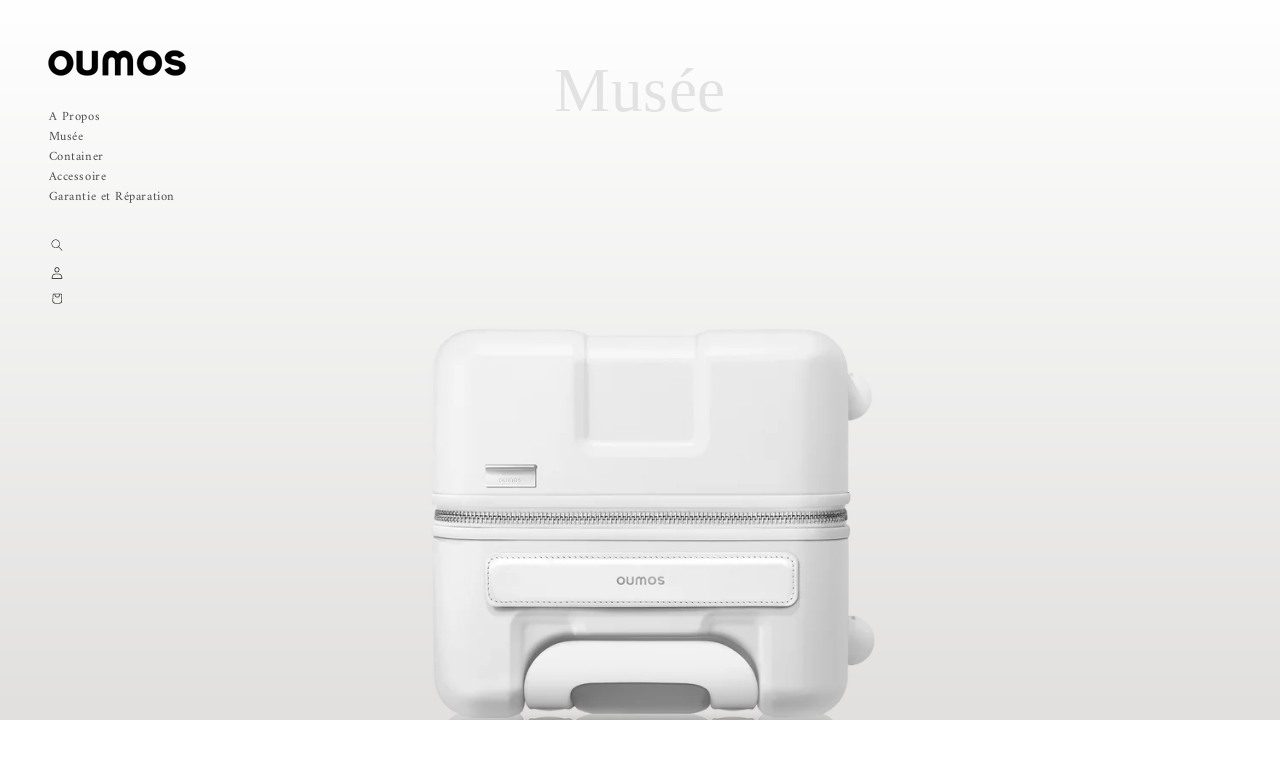

--- FILE ---
content_type: text/css
request_url: https://en.oumos.com/cdn/shop/t/23/assets/component-menu-drawer.css?v=52204290308300615421719996267
body_size: 852
content:
.header__icon--menu{position:initial}.js menu-drawer>details>summary:before,.js menu-drawer>details[open]:not(.menu-opening)>summary:before{content:"";position:absolute;cursor:default;width:100%;height:calc(100vh - 100%);height:calc(var(--viewport-height, 100vh) - (var(--header-bottom-position, 100%)));top:100%;left:0;background:rgba(var(--color-foreground),.5);opacity:0;visibility:hidden;z-index:2;transition:opacity 0s,visibility 0s}menu-drawer>details[open]>summary:before{visibility:visible;opacity:1;transition:opacity var(--duration-default) ease,visibility var(--duration-default) ease}.menu-drawer{position:absolute;transform:translate(-100%);visibility:hidden;z-index:3;left:0;top:100%;width:100%;padding:0;background-color:rgb(var(--color-background));overflow-x:hidden;filter:drop-shadow(var(--drawer-shadow-horizontal-offset) var(--drawer-shadow-vertical-offset) var(--drawer-shadow-blur-radius) rgba(var(--color-shadow),var(--drawer-shadow-opacity)))}.js .menu-drawer{height:calc(100vh - 100%);height:calc(var(--viewport-height, 100vh) - (var(--header-bottom-position, 100%)))}.js details[open]>.menu-drawer,.js details[open]>.menu-drawer__submenu{transition:transform var(--duration-default) ease,visibility var(--duration-default) ease}.js details[open].menu-opening>.menu-drawer,details[open].menu-opening>.menu-drawer__submenu{transform:translate(0);visibility:visible}.js .menu-drawer__navigation .submenu-open{visibility:hidden}@media screen and (min-width: 750px){.menu-drawer{width:40rem;border-width:0 var(--drawer-border-width) 0 0;border-style:solid;border-color:rgba(var(--color-foreground),var(--drawer-border-opacity))}}.menu-drawer__inner-container{position:relative;height:100%}.menu-drawer__navigation-container{display:grid;grid-template-rows:1fr auto;align-content:space-between;overflow-y:auto;height:100%}.menu-drawer__navigation{padding:3rem 0}.menu-drawer__inner-submenu{height:100%;overflow-x:hidden;overflow-y:auto}.js .menu-drawer__menu li{margin-bottom:.2rem}.menu-drawer__menu-item{padding:1.1rem 3rem;text-decoration:none;font-size:1.8rem}.menu-drawer summary.menu-drawer__menu-item{padding-right:5.2rem}.menu-drawer__menu-item--active,.menu-drawer__menu-item:focus,.menu-drawer__close-button:focus,.menu-drawer__menu-item:hover,.menu-drawer__close-button:hover{color:rgb(var(--color-foreground));background-color:rgba(var(--color-foreground),.04)}.menu-drawer__menu-item--active:hover{background-color:rgba(var(--color-foreground),.08)}.js .menu-drawer__menu-item .icon-caret{display:none}.menu-drawer__menu-item>.icon-arrow{position:absolute;right:3rem;top:50%;transform:translateY(-50%)}.js .menu-drawer__submenu{position:absolute;top:0;width:100%;bottom:0;left:0;background-color:rgb(var(--color-background));z-index:1;transform:translate(100%);visibility:hidden}.js .menu-drawer__submenu .menu-drawer__submenu{overflow-y:auto}.menu-drawer__close-button{margin-top:1.5rem;padding:1.2rem 2.6rem 1.2rem 3rem;text-decoration:none;display:flex;align-items:center;font-size:1.4rem;width:100%;background-color:transparent;font-family:var(--font-body-family);font-style:var(--font-body-style);text-align:left}.menu-drawer__close-button .icon-arrow{transform:rotate(180deg);margin-right:1rem}.menu-drawer__utility-links{padding:0;background-color:rgba(var(--color-foreground),.03);position:relative}.header--has-social .menu-drawer__utility-links{padding:2rem 3rem}@media screen and (max-width: 749px){.header--has-account:where(:not(.header--has-social):not(.header--has-localizations)) .menu-drawer__utility-links{padding:2rem 3rem}}@media screen and (max-width: 989px){.header--has-localizations:where(:not(.header--has-social)) .menu-drawer__utility-links{padding:2rem 3rem}}.menu-drawer__account{display:inline-flex;align-items:center;text-decoration:none;padding:1rem 0;font-size:1.4rem;color:rgb(var(--color-foreground));margin-bottom:0}.menu-drawer__utility-links:has(.menu-drawer__localization) .menu-drawer__account{margin:0}.menu-drawer__account .icon-account{height:2rem;width:2rem;margin-right:1rem}.menu-drawer__account shop-user-avatar{--shop-avatar-size: 2.4rem;margin-right:.55rem;margin-left:-.45rem}.menu-drawer__account:hover .icon-account{transform:scale(1.07)}.menu-drawer .list-social{justify-content:flex-start;margin-left:-1.25rem}.menu-drawer .list-social:empty{display:none}.menu-drawer .list-social__link{padding:1.1rem}@media screen and (max-width: 749px){.menu-drawer.country-selector-open{transform:none!important;filter:none!important;transition:none!important}}.header-wrapper{background-color:transparent!important;position:fixed;top:20px;left:20px;display:table}details[open]>.search-modal{position:fixed;background:transparent;border:0px}.modal-overlay{position:absolute;top:0;width:100%}.search-modal__content{pointer-events:none}predictive-search,.modal__close-button.link{pointer-events:auto}.header__icon--cart svg{margin:6px 0 0}@media screen and (max-width: 989px){.header__search svg{margin:0 0 1px}.header__icon--cart svg{margin:-4px 0 0}.header__heading-logo{margin:12px 20px;max-width:100px}.header__heading-link{margin:0!important}.header{padding:0!important}.header-wrapper{background-color:#fff!important;position:fixed;top:0;left:0;display:block;width:100%;height:44px}header-drawer{position:absolute;z-index:99999;top:0;right:0;margin-left:0!important;width:100%}#menu-drawer{position:absolute;top:0}header-drawer .header__icon span{position:absolute;z-index:99999;top:15px;right:25px}.menu-drawer__navigation{padding:4rem 0}summary.header__icon{height:100%;width:100%}.menu-drawer{left:initial;right:0;transform:translate(100%)}.header__icons{position:absolute;top:12.5px;text-align:right;padding-right:42px;margin:0}.header__icon{text-align:center}details-modal summary span{margin:0 1px -1px 0}.header__icon:not(.header__icon--summary),.header__icon span{display:inline-block}.header--has-social .menu-drawer__utility-links{padding:2rem 3rem 4rem}.list-social__item .icon{height:1.8rem;width:1.8rem}.list-menu__item{line-height:1}.menu-drawer__menu-item{padding:.5rem 3rem;font-size:inherit}.js .menu-drawer__menu li{margin-bottom:0}.header .desktop-localization-wrapper{display:none}details[open]>.search-modal{position:absolute;top:-15px;background:transparent}details[open] .modal-overlay:after{top:0}.search-modal__content{position:absolute;top:50px}}
/*# sourceMappingURL=/cdn/shop/t/23/assets/component-menu-drawer.css.map?v=52204290308300615421719996267 */
